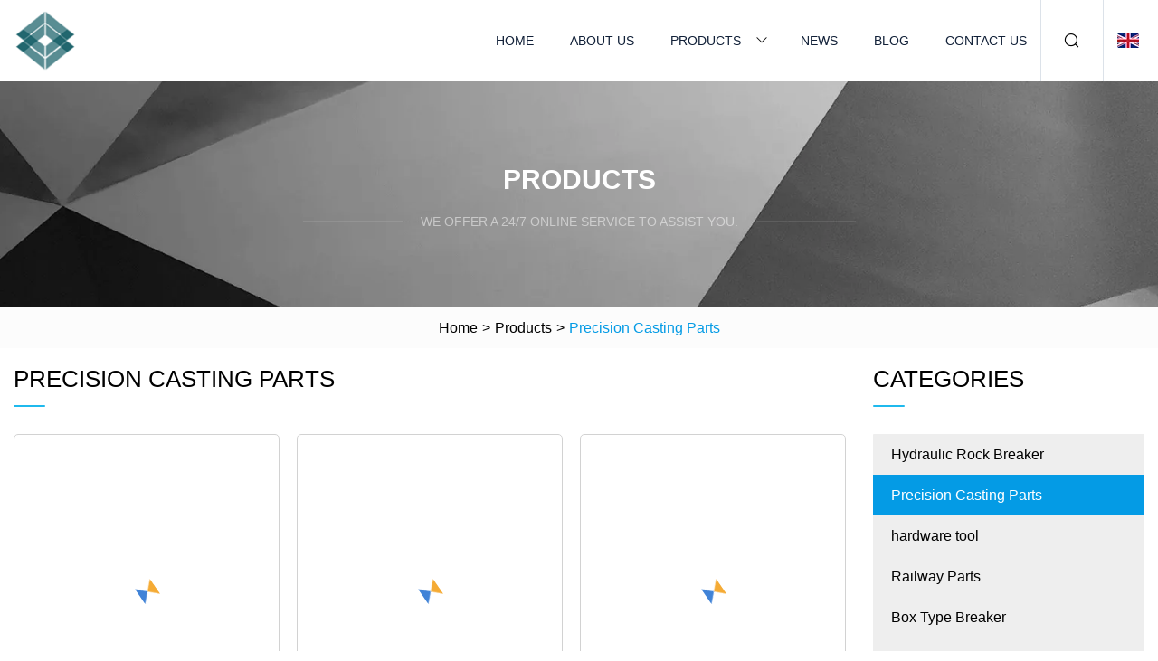

--- FILE ---
content_type: text/html; charset=utf-8
request_url: https://www.hwscni.com/precision-casting-parts
body_size: 3904
content:
<!doctype html>
<html lang="en">
<head>
<meta charset="utf-8" />
<title>Precision Casting Parts | Foshan Hydraulic Rock Breaker Co.,Ltd</title>
<meta name="description" content="Precision Casting Parts" />
<meta name="keywords" content="Precision Casting Parts" />
<meta name="viewport" content="width=device-width, initial-scale=1.0" />
<meta name="application-name" content="Foshan Hydraulic Rock Breaker Co.,Ltd" />
<meta name="twitter:card" content="summary" />
<meta name="twitter:title" content="Precision Casting Parts | Foshan Hydraulic Rock Breaker Co.,Ltd" />
<meta name="twitter:description" content="Precision Casting Parts" />
<meta name="twitter:image" content="https://www.hwscni.com/uploadimg/logo49866.png" />
<meta http-equiv="X-UA-Compatible" content="IE=edge" />
<meta property="og:site_name" content="Foshan Hydraulic Rock Breaker Co.,Ltd" />
<meta property="og:type" content="product" />
<meta property="og:title" content="Precision Casting Parts | Foshan Hydraulic Rock Breaker Co.,Ltd" />
<meta property="og:description" content="Precision Casting Parts" />
<meta property="og:url" content="https://www.hwscni.com/precision-casting-parts" />
<meta property="og:image" content="https://www.hwscni.com/uploadimg/logo49866.png" />
<link href="https://www.hwscni.com/precision-casting-parts" rel="canonical" />
<link href="https://www.hwscni.com/uploadimg/ico49866.png" rel="shortcut icon" type="image/x-icon" />
<link href="https://www.hwscni.com/themes/astra/toast.css" rel="stylesheet" />
<link href="https://www.hwscni.com/themes/astra/skyblue/style.css" rel="stylesheet" />
<link href="https://www.hwscni.com/themes/astra/skyblue/page.css" rel="stylesheet" />
<script type="application/ld+json">
[{
"@context": "https://schema.org/",
"@type": "BreadcrumbList",
"itemListElement": [{
"@type": "ListItem",
"name": "Home",
"position": 1,
"item": "https://www.hwscni.com"},{
"@type": "ListItem",
"name": "Products",
"position": 2,
"item": "https://www.hwscni.com/products"},{
"@type": "ListItem",
"name": "Precision Casting Parts",
"position": 3,
"item": "https://www.hwscni.com/precision-casting-parts"
}]}]
</script>
</head>
<body class="index">
<!-- header -->
<header>
  <div class="container">
    <div class="head-logo"><a href="https://www.hwscni.com/" title="Foshan Hydraulic Rock Breaker Co.,Ltd"><img src="/uploadimg/logo49866.png" width="70" height="70" alt="Foshan Hydraulic Rock Breaker Co.,Ltd"><span>Foshan Hydraulic Rock Breaker Co.,Ltd</span></a></div>
    <div class="menu-btn"><em></em><em></em><em></em></div>
    <div class="head-content">
      <nav class="nav">
        <ul>
          <li><a href="https://www.hwscni.com/">Home</a></li>
          <li><a href="https://www.hwscni.com/about-us">About us</a></li>
          <li><a href="https://www.hwscni.com/products">Products</a><em class="iconfont icon-xiangxia"></em>
            <ul class="submenu">
              <li><a href="https://www.hwscni.com/hydraulic-rock-breaker">Hydraulic Rock Breaker</a></li>
              <li><a href="https://www.hwscni.com/precision-casting-parts">Precision Casting Parts</a></li>
              <li><a href="https://www.hwscni.com/hardware-tool">hardware tool</a></li>
              <li><a href="https://www.hwscni.com/railway-parts">Railway Parts</a></li>
              <li><a href="https://www.hwscni.com/box-type-breaker">Box Type Breaker</a></li>
              <li><a href="https://www.hwscni.com/top-type-breaker">Top Type Breaker</a></li>
              <li><a href="https://www.hwscni.com/auto-spare-parts">Auto Spare Parts</a></li>
              <li><a href="https://www.hwscni.com/side-type-breaker">Side Type Breaker</a></li>
              <li><a href="https://www.hwscni.com/vessel-accessaries">Vessel Accessaries</a></li>
              <li><a href="https://www.hwscni.com/construction-hardware">Construction Hardware</a></li>
              <li><a href="https://www.hwscni.com/hydraulic-breaker-piston">Hydraulic Breaker Piston</a></li>
              <li><a href="https://www.hwscni.com/hydraulic-breaker-chisel">Hydraulic Breaker Chisel</a></li>
            </ul>
          </li>
          <li><a href="https://www.hwscni.com/news">News</a></li>
          <li><a href="https://www.hwscni.com/blog">Blog</a></li>
          <li><a href="https://www.hwscni.com/contact-us">Contact us</a></li>
        </ul>
      </nav>
      <div class="head-search"><em class="iconfont icon-sousuo"></em></div>
      <div class="search-input">
        <input type="text" placeholder="Keyword" id="txtSearch" autocomplete="off">
        <div class="search-btn" onclick="SearchProBtn()"><em class="iconfont icon-sousuo" aria-hidden="true"></em></div>
      </div>
      <div class="languagelist">
        <div title="Language" class="languagelist-icon"><span>Language</span></div>
        <div class="languagelist-drop"><span class="languagelist-arrow"></span>
          <ul class="languagelist-wrap">
                            <li class="languagelist-active"><a href="https://www.hwscni.com/precision-casting-parts"><img src="/themes/astra/images/language/en.png" width="24" height="16" alt="English" title="en">English </a></li>
                                    <li>
                                        <a href="https://fr.hwscni.com/precision-casting-parts">
                                            <img src="/themes/astra/images/language/fr.png" width="24" height="16" alt="Français" title="fr">
                                            Français
                                        </a>
                                    </li>
                                    <li>
                                        <a href="https://de.hwscni.com/precision-casting-parts">
                                            <img src="/themes/astra/images/language/de.png" width="24" height="16" alt="Deutsch" title="de">
                                            Deutsch
                                        </a>
                                    </li>
                                    <li>
                                        <a href="https://es.hwscni.com/precision-casting-parts">
                                            <img src="/themes/astra/images/language/es.png" width="24" height="16" alt="Español" title="es">
                                            Español
                                        </a>
                                    </li>
                                    <li>
                                        <a href="https://it.hwscni.com/precision-casting-parts">
                                            <img src="/themes/astra/images/language/it.png" width="24" height="16" alt="Italiano" title="it">
                                            Italiano
                                        </a>
                                    </li>
                                    <li>
                                        <a href="https://pt.hwscni.com/precision-casting-parts">
                                            <img src="/themes/astra/images/language/pt.png" width="24" height="16" alt="Português" title="pt">
                                            Português
                                        </a>
                                    </li>
                                    <li>
                                        <a href="https://ja.hwscni.com/precision-casting-parts"><img src="/themes/astra/images/language/ja.png" width="24" height="16" alt="日本語" title="ja"> 日本語</a>
                                    </li>
                                    <li>
                                        <a href="https://ko.hwscni.com/precision-casting-parts"><img src="/themes/astra/images/language/ko.png" width="24" height="16" alt="한국어" title="ko"> 한국어</a>
                                    </li>
                                    <li>
                                        <a href="https://ru.hwscni.com/precision-casting-parts"><img src="/themes/astra/images/language/ru.png" width="24" height="16" alt="Русский" title="ru"> Русский</a>
                                    </li>
                           
          </ul>
        </div>
      </div>
    </div>
  </div>
</header>
<main>
  <div class="inner-banner"><img src="/themes/astra/images/inner-banner.webp" alt="banner">
    <div class="inner-content">
      <div class="inner-title">Products</div>
      <div class="inner-des"><em></em><span>We offer a 24/7 online service to assist you.</span><em></em></div>
    </div>
  </div>
  <div class="page-breadcrumbs"><a href="https://www.hwscni.com/">Home</a> > <a href="/products">Products</a> > <span>Precision Casting Parts</span></div>
  <div class="page-main page-flex page-products">
    <div class="container">
      <div class="page-content">
        <h1 class="page-title">Precision Casting Parts</h1>
        <ul class="pro-list prolist0">
          <li><a href="/products/oem-high-quality-steel-lost-wax-casting-for-construction-machinery" class="img lazy-wrap"><img data-src="/uploads/s/c9844b9ad32746a6b57c3eda2268394e.webp" class="lazy" alt="OEM High Quality Steel Lost Wax Casting for Construction Machinery"><span class="lazy-load"></span></a>
            <div class="info"><a href="/products/oem-high-quality-steel-lost-wax-casting-for-construction-machinery#sendinquiry" class="btn emialtofeedback"><em class="iconfont icon-email-fill"></em></a><a href="/products/oem-high-quality-steel-lost-wax-casting-for-construction-machinery" class="title">OEM High Quality Steel Lost Wax Casting for Construction Machinery</a>
              <div class="text">WELCOME TO MAPLEABOUT USMaple machinery is a one-stop steel manufacturer with casting, forging and machining as its main</div>
              <div class="page-more"><a href="/products/oem-high-quality-steel-lost-wax-casting-for-construction-machinery"><em></em><span>View more</span></a></div>
            </div>
          </li>
          <li><a href="/products/oem-customize-precision-aluminum-alloysteelstainless-steel-machinery-parts-die-castinglost-wax-castinvestment-castingcnc-machining-spare-parts-casting" class="img lazy-wrap"><img data-src="/uploads/s/d58b01cedb434120ac878913ba5b7585.webp" class="lazy" alt="OEM Customize Precision Aluminum Alloy/Steel/Stainless Steel Machinery Parts Die Casting/Lost Wax Cast/Investment Casting/CNC Machining spare parts Casting"><span class="lazy-load"></span></a>
            <div class="info"><a href="/products/oem-customize-precision-aluminum-alloysteelstainless-steel-machinery-parts-die-castinglost-wax-castinvestment-castingcnc-machining-spare-parts-casting#sendinquiry" class="btn emialtofeedback"><em class="iconfont icon-email-fill"></em></a><a href="/products/oem-customize-precision-aluminum-alloysteelstainless-steel-machinery-parts-die-castinglost-wax-castinvestment-castingcnc-machining-spare-parts-casting" class="title">OEM Customize Precision Aluminum Alloy/Steel/Stainless Steel Machinery Parts Die Casting/Lost Wax Cast/Investment Casting/CNC Machining spare parts Casting</a>
              <div class="text">Qingdao Qiangsenyuan Technology Co., Ltd. is a processing manufacturer specializing in the customization of various non-</div>
              <div class="page-more"><a href="/products/oem-customize-precision-aluminum-alloysteelstainless-steel-machinery-parts-die-castinglost-wax-castinvestment-castingcnc-machining-spare-parts-casting"><em></em><span>View more</span></a></div>
            </div>
          </li>
          <li><a href="/products/simis-custom-stainless-steel-lost-wax-casting-parts-precision-investment-casting-parts" class="img lazy-wrap"><img data-src="/uploads/s/2fa8c4ad20b140409966fde0eea8662f.webp" class="lazy" alt="Simis Custom Stainless Steel Lost Wax Casting Parts Precision Investment Casting Parts"><span class="lazy-load"></span></a>
            <div class="info"><a href="/products/simis-custom-stainless-steel-lost-wax-casting-parts-precision-investment-casting-parts#sendinquiry" class="btn emialtofeedback"><em class="iconfont icon-email-fill"></em></a><a href="/products/simis-custom-stainless-steel-lost-wax-casting-parts-precision-investment-casting-parts" class="title">Simis Custom Stainless Steel Lost Wax Casting Parts Precision Investment Casting Parts</a>
              <div class="text">Overview Package Size 25.00cm * 25.00cm * 25.00cm Package Gross Weight 15.000kg Company Profile SIMIS CASTING, establish</div>
              <div class="page-more"><a href="/products/simis-custom-stainless-steel-lost-wax-casting-parts-precision-investment-casting-parts"><em></em><span>View more</span></a></div>
            </div>
          </li>
          <li><a href="/products/oem-precision-custom-aluminum-die-cast-die-casting-parts-aluminium-casting-for-auto-spare-parts" class="img lazy-wrap"><img data-src="/uploads/s/235fb8a2da654d36969befec9f705b21.webp" class="lazy" alt="OEM Precision Custom Aluminum Die Cast Die Casting Parts Aluminium Casting for Auto Spare Parts"><span class="lazy-load"></span></a>
            <div class="info"><a href="/products/oem-precision-custom-aluminum-die-cast-die-casting-parts-aluminium-casting-for-auto-spare-parts#sendinquiry" class="btn emialtofeedback"><em class="iconfont icon-email-fill"></em></a><a href="/products/oem-precision-custom-aluminum-die-cast-die-casting-parts-aluminium-casting-for-auto-spare-parts" class="title">OEM Precision Custom Aluminum Die Cast Die Casting Parts Aluminium Casting for Auto Spare Parts</a>
              <div class="text">Precision Custom Aluminum Die Cast Die Casting Parts Aluminium Casting for auto parts ------RELATED PRODUCTS------ HEBEI</div>
              <div class="page-more"><a href="/products/oem-precision-custom-aluminum-die-cast-die-casting-parts-aluminium-casting-for-auto-spare-parts"><em></em><span>View more</span></a></div>
            </div>
          </li>
          <li><a href="/products/high-precision-oem-custom-cnc-machining-casting-steel-roller-parts" class="img lazy-wrap"><img data-src="/uploads/s/9d4f04ddd5744832894aeaa03334f058.webp" class="lazy" alt="High Precision OEM Custom CNC Machining Casting Steel Roller Parts"><span class="lazy-load"></span></a>
            <div class="info"><a href="/products/high-precision-oem-custom-cnc-machining-casting-steel-roller-parts#sendinquiry" class="btn emialtofeedback"><em class="iconfont icon-email-fill"></em></a><a href="/products/high-precision-oem-custom-cnc-machining-casting-steel-roller-parts" class="title">High Precision OEM Custom CNC Machining Casting Steel Roller Parts</a>
              <div class="text">Overview Package Size 10.00cm * 10.00cm * 10.00cm Package Gross Weight 2.000kg Product Description High Precision OEM Cu</div>
              <div class="page-more"><a href="/products/high-precision-oem-custom-cnc-machining-casting-steel-roller-parts"><em></em><span>View more</span></a></div>
            </div>
          </li>
          <li><a href="/products/oem-precision-a380adc12a356a319-zincaluminum-gravity-die-casting-part-sand-cast-high-pressure-die-casting-part-for-automotorcyclecar-spare-housing" class="img lazy-wrap"><img data-src="/uploads/s/dab8071b44784e6fbfa1094b097ab121.webp" class="lazy" alt="OEM Precision A380/ADC12/A356/A319 Zinc/Aluminum Gravity Die Casting Part Sand Cast High Pressure Die Casting Part for Auto/Motorcycle/Car Spare Housing"><span class="lazy-load"></span></a>
            <div class="info"><a href="/products/oem-precision-a380adc12a356a319-zincaluminum-gravity-die-casting-part-sand-cast-high-pressure-die-casting-part-for-automotorcyclecar-spare-housing#sendinquiry" class="btn emialtofeedback"><em class="iconfont icon-email-fill"></em></a><a href="/products/oem-precision-a380adc12a356a319-zincaluminum-gravity-die-casting-part-sand-cast-high-pressure-die-casting-part-for-automotorcyclecar-spare-housing" class="title">OEM Precision A380/ADC12/A356/A319 Zinc/Aluminum Gravity Die Casting Part Sand Cast High Pressure Die Casting Part for Auto/Motorcycle/Car Spare Housing</a>
              <div class="text">Package Size 35.00cm * 10.00cm * 15.00cm Package Gross Weight 0.800kg OEM Precision A380/ADC12/A356/A319 Zinc/Aluminum G</div>
              <div class="page-more"><a href="/products/oem-precision-a380adc12a356a319-zincaluminum-gravity-die-casting-part-sand-cast-high-pressure-die-casting-part-for-automotorcyclecar-spare-housing"><em></em><span>View more</span></a></div>
            </div>
          </li>
          <li><a href="/products/auto-motorcycle-parts-and-accessories-stainless-steel-exhaust-manifold-casting" class="img lazy-wrap"><img data-src="/uploads/s/386f806411d644f083526e5dc8555a8c.webp" class="lazy" alt="Auto Motorcycle Parts and Accessories Stainless Steel Exhaust Manifold Casting"><span class="lazy-load"></span></a>
            <div class="info"><a href="/products/auto-motorcycle-parts-and-accessories-stainless-steel-exhaust-manifold-casting#sendinquiry" class="btn emialtofeedback"><em class="iconfont icon-email-fill"></em></a><a href="/products/auto-motorcycle-parts-and-accessories-stainless-steel-exhaust-manifold-casting" class="title">Auto Motorcycle Parts and Accessories Stainless Steel Exhaust Manifold Casting</a>
              <div class="text">Product Details Product Show</div>
              <div class="page-more"><a href="/products/auto-motorcycle-parts-and-accessories-stainless-steel-exhaust-manifold-casting"><em></em><span>View more</span></a></div>
            </div>
          </li>
        </ul>
</div>
      <aside class="page-aside">
        <div class="page-title">Categories</div>
        <div class="aside-category">
          <ul>
                <li><a href="/hydraulic-rock-breaker">Hydraulic Rock Breaker</a></li>
                <li><a href="/precision-casting-parts" class="act">Precision Casting Parts</a></li>
                <li><a href="/hardware-tool">hardware tool</a></li>
                <li><a href="/railway-parts">Railway Parts</a></li>
                <li><a href="/box-type-breaker">Box Type Breaker</a></li>
                <li><a href="/top-type-breaker">Top Type Breaker</a></li>
                <li><a href="/auto-spare-parts">Auto Spare Parts</a></li>
                <li><a href="/side-type-breaker">Side Type Breaker</a></li>
                <li><a href="/vessel-accessaries">Vessel Accessaries</a></li>
                <li><a href="/construction-hardware">Construction Hardware</a></li>
                <li><a href="/hydraulic-breaker-piston">Hydraulic Breaker Piston</a></li>
                <li><a href="/hydraulic-breaker-chisel">Hydraulic Breaker Chisel</a></li>
          </ul>
        </div>
      </aside>
    </div>
  </div>
</main>
 
<!-- footer -->
<footer>
  <div class="container">
    <div class="foot-item">
      <div class="foot-title">Navigation</div>
      <ul>
        <li><a href="https://www.hwscni.com/">Home</a></li>
        <li><a href="https://www.hwscni.com/about-us">About us</a></li>
        <li><a href="https://www.hwscni.com/products">Products</a></li>
        <li><a href="https://www.hwscni.com/news">News</a></li>
        <li><a href="https://www.hwscni.com/blog">Blog</a></li>
        <li><a href="https://www.hwscni.com/contact-us">Contact us</a></li>
        <li><a href="https://www.hwscni.com/sitemap.xml">Sitemap</a></li>
        <li><a href="https://www.hwscni.com/privacy-policy">Privacy Policy</a></li>
      </ul>
    </div>
    <div class="foot-item foot-company">
      <div class="foot-title">Partner company</div>
      <ul>
<li><a href="https://www.winchemistry.com/oil-field-chemicals/regulate-alkalinity-chemicals/" target="_blank">Regulate Alkalinity Chemicals for sale</a></li><li><a href="https://www.gdcfcy.com/gift-packaging/custom-cardboard-boxes.html" target="_blank">cardboard boxes packaging China</a></li><li><a href="https://www.utnmach.com/meat-machine/meat-mincer/meat-pasta-maker.html" target="_blank">Meat Pasta Maker price</a></li><li><a href="https://www.supplychromebookparts.com/chromebook-screen/for-acer-chromebook-screen/for-acer-chromebook-r841lt-lcd-touch-screen.html" target="_blank">For Acer R841LT Chromebook lcd suppliers</a></li><li><a href="https://www.west-ti.com/titanium-products/forging-and-stamping/" target="_blank">forging and stamping factory</a></li><li><a href="https://www.gsprotectivefilm.com/car-protective-film/protective-film-for-automotive.html" target="_blank">Protection film for automotive</a></li><li><a href="https://www.prcxi-liquidmoving.com/" target="_blank">www.prcxi-liquidmoving.com</a></li><li><a href="https://www.ledruiandsion.com/" target="_blank">www.ledruiandsion.com</a></li>      </ul>
    </div>
    <div class="foot-share"><a href="https://www.hwscni.com/" rel="nofollow" title="facebook"><em class="iconfont icon-facebook"></em></a><a href="https://www.hwscni.com/" rel="nofollow" title="linkedin"><em class="iconfont icon-linkedin"></em></a><a href="https://www.hwscni.com/" rel="nofollow" title="twitter"><em class="iconfont icon-twitter-fill"></em></a><a href="https://www.hwscni.com/" rel="nofollow" title="youtube"><em class="iconfont icon-youtube"></em></a><a href="https://www.hwscni.com/" rel="nofollow" title="instagram"><em class="iconfont icon-instagram"></em></a><a href="https://www.hwscni.com/" rel="nofollow" title="TikTok"><em class="iconfont icon-icon_TikTok"></em></a></div>
    <div class="foot-copyright">
      <p>Copyright &copy; hwscni.com, all rights reserved.&nbsp;&nbsp;&nbsp;<a href="/cdn-cgi/l/email-protection#7614131a1a17361e010515181f5815191b" target="_blank"><span class="__cf_email__" data-cfemail="c6a4a3aaaaa786aeb1b5a5a8afe8a5a9ab">[email&#160;protected]</span></a></p>
    </div>
  </div>
  <div class="gotop"><span>TOP</span></div>
</footer>
 
<!-- script --> 
<script data-cfasync="false" src="/cdn-cgi/scripts/5c5dd728/cloudflare-static/email-decode.min.js"></script><script src="https://www.hwscni.com/themes/astra/js/jquery3.6.1.js"></script>
<script src="https://www.hwscni.com/themes/astra/js/vanilla-lazyload.js"></script>
<script src="https://www.hwscni.com/themes/astra/js/style.js"></script>
<script src="https://www.hwscni.com/themes/astra/js/page.js"></script>
<script src="https://www.hwscni.com/themes/astra/js/toast.js"></script>
<script src="https://platform-api.sharethis.com/js/sharethis.js#property=5eec0fd89a302d0012ac463a&product=sop" type="text/javascript" async></script>
<script type="text/javascript" src="//info.53hu.net/traffic.js?id=08a984h6ak"></script>
<script defer src="https://static.cloudflareinsights.com/beacon.min.js/vcd15cbe7772f49c399c6a5babf22c1241717689176015" integrity="sha512-ZpsOmlRQV6y907TI0dKBHq9Md29nnaEIPlkf84rnaERnq6zvWvPUqr2ft8M1aS28oN72PdrCzSjY4U6VaAw1EQ==" data-cf-beacon='{"version":"2024.11.0","token":"cb7226c163374433b6f11a9a92b9cbb1","r":1,"server_timing":{"name":{"cfCacheStatus":true,"cfEdge":true,"cfExtPri":true,"cfL4":true,"cfOrigin":true,"cfSpeedBrain":true},"location_startswith":null}}' crossorigin="anonymous"></script>
</body>
</html>
